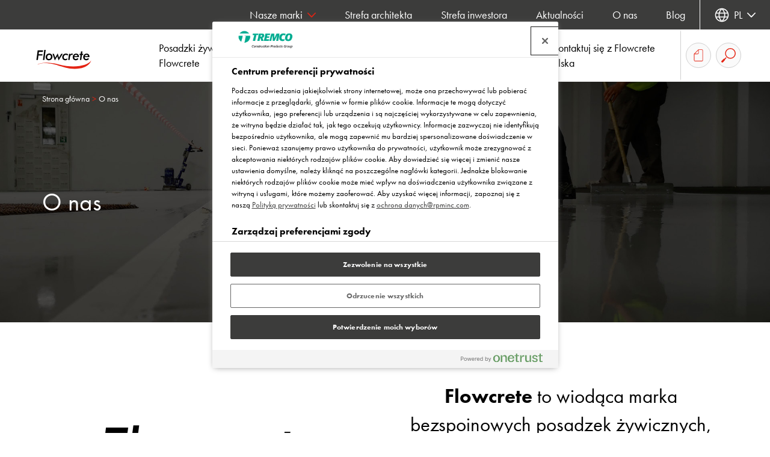

--- FILE ---
content_type: text/html; charset=utf-8
request_url: https://www.flowcrete.eu/pl-pl/o-nas/
body_size: 63801
content:


<!doctype html>
<html lang="pl-PL" class="no-js">
<head>
    <meta charset="utf-8" />
    <meta name="viewport" content="width=device-width, initial-scale=1, shrink-to-fit=no">
    



<title>
Flowcrete &#x2013; lider rozwi&#x105;za&#x144; posadzkowych dla przemys&#x142;u i budownictwa | Flowcrete</title>
<meta content="Poznaj Flowcrete &#x2013; mi&#x119;dzynarodowego eksperta w dziedzinie posadzek &#x17C;ywicznych. Oferujemy innowacyjne, trwa&#x142;e i estetyczne rozwi&#x105;zania dla r&#xF3;&#x17C;nych sektor&#xF3;w." name="description" />
<meta content="o Flowcrete, firma Flowcrete, producent posadzek &#x17C;ywicznych, posadzki przemys&#x142;owe, rozwi&#x105;zania posadzkowe, zr&#xF3;wnowa&#x17C;one budownictwo" name="keywords" />
<link rel="canonical" href="https://www.flowcrete.eu/pl-pl/o-nas/" />

<meta content="Flowcrete &#x2013; lider rozwi&#x105;za&#x144; posadzkowych dla przemys&#x142;u i budownictwa" property="og:title" />
<meta content="Poznaj Flowcrete &#x2013; mi&#x119;dzynarodowego eksperta w dziedzinie posadzek &#x17C;ywicznych. Oferujemy innowacyjne, trwa&#x142;e i estetyczne rozwi&#x105;zania dla r&#xF3;&#x17C;nych sektor&#xF3;w." property="og:description" />
<meta content="https://assets.cpg-europe.com/cms/media/5tubhpea/178.jpg" property="og:thumbnail" />
<meta content="https://www.flowcrete.eu/pl-pl/o-nas/" property="og:url" />

        <link rel="alternate" hreflang="en-gb" href="https://www.flowcrete.eu/en-gb/about-us/" />
        <link rel="alternate" hreflang="fr-fr" href="https://www.flowcrete.eu/fr-fr/a-propos/" />
        <link rel="alternate" hreflang="de-de" href="https://www.flowcrete.eu/de-de/ueber-uns/" />
        <link rel="alternate" hreflang="nl-nl" href="https://www.flowcrete.eu/nl-nl/over-flowcrete/" />
        <link rel="alternate" hreflang="pl-pl" href="https://www.flowcrete.eu/pl-pl/o-nas/" />
        <link rel="alternate" hreflang="cs-cz" href="https://www.flowcrete.eu/cs-cz/o-nas/" />
        <link rel="alternate" hreflang="da-dk" href="https://www.flowcrete.eu/da-dk/om-os/" />
        <link rel="alternate" hreflang="es-es" href="https://www.flowcrete.eu/es-es/sobre-nosotros/" />
        <link rel="alternate" hreflang="fi-fi" href="https://www.flowcrete.eu/fi-fi/tietoa-meistae/" />
        <link rel="alternate" hreflang="sv-se" href="https://www.flowcrete.eu/sv-se/om-oss/" />
        <link rel="alternate" hreflang="tr-tr" href="https://www.flowcrete.eu/tr-tr/hakkimizda/" />
        <link rel="alternate" hreflang="ro-ro" href="https://www.flowcrete.eu/ro-ro/despre-noi/" />
        <link rel="alternate" hreflang="nb-no" href="https://www.flowcrete.eu/nb-no/om-oss/" />

    <link rel="stylesheet" href="https://siteassets.cpg-europe.com/styles/main.css">
    <link rel="stylesheet" href="https://siteassets.cpg-europe.com/styles/brand-flowcrete.css">
    <script>
        // Define dataLayer and the gtag function.
        window.dataLayer = window.dataLayer || [];
        function gtag() { dataLayer.push(arguments); }
        // Default ad_storage to 'denied'.
        gtag('consent', 'default', {
            ad_storage: "denied",
            analytics_storage: "granted",
            functionality_storage: "denied",
            personalization_storage: "denied",
            security_storage: "granted",
            ad_user_data: "denied",
            ad_personalization: "denied",
            'wait_for_update': 500
        });
    </script>


	<script>
		function deleteCookies() {
			var currentDomainProperty = location.hostname.startsWith('www.') ? ` domain=${location.hostname.replace('www.', '.')};` : '';
			console.log(currentDomainProperty);
			const cookiesToDelete = ["OptanonConsent", "OptanonAlertBoxClosed"];

			// Get all cookies
			document.cookie.split(";").forEach(cookie => {
				let cookieName = cookie.split("=")[0].trim();

				if (cookiesToDelete.includes(cookieName)) {
					// Try deleting with different domain scopes
					document.cookie = `${cookieName}=; path=/; expires=Thu, 01 Jan 1970 00:00:00 GMT`;
					document.cookie = `${cookieName}=; ${currentDomainProperty} path=/; expires=Thu, 01 Jan 1970 00:00:00 GMT`;
					document.cookie = `${cookieName}=; ${currentDomainProperty} path=/; expires=Thu, 01 Jan 1970 00:00:00 GMT`;
				}
			});

			var cookieClearExpiry = new Date();
			cookieClearExpiry.setTime(cookieClearExpiry.getTime() + 1 * 3600 * 1000 * 24 * 365);
			document.cookie = `clear-onetrust-cookies=; path=/; expires=${cookieClearExpiry}`;
		}

		window.onload = function () {
			if (!cookieIsSet('clear-onetrust-cookies')) {
				deleteCookies();
			}
		};

		function cookieIsSet(cookieName) {
			var value = `; ${document.cookie}`;
			var parts = value.split(`; ${cookieName}=`);
			return parts.length === 2;
		}
	</script>
<!-- OneTrust Cookies Consent Notice start for flowcrete.eu -->
<script src="https://cdn.cookielaw.org/scripttemplates/otSDKStub.js" data-document-language="true" type="text/javascript" charset="UTF-8" data-domain-script="07054ffc-6567-42e9-bd67-54f5590da5a4" ></script>
<script type="text/javascript">
function OptanonWrapper() { }
</script>
<!-- OneTrust Cookies Consent Notice end for flowcrete.eu -->    
    

<!-- Google Tag Manager -->
<script>(function(w,d,s,l,i){w[l]=w[l]||[];w[l].push({'gtm.start':
new Date().getTime(),event:'gtm.js'});var f=d.getElementsByTagName(s)[0],
j=d.createElement(s),dl=l!='dataLayer'?'&l='+l:'';j.async=true;j.src=
'https://www.googletagmanager.com/gtm.js?id='+i+dl;f.parentNode.insertBefore(j,f);
})(window,document,'script','dataLayer','GTM-MQWD5F5');</script>
<!-- End Google Tag Manager -->
    <link rel="shortcut icon" type="image/vnd.microsoft.icon" href="https://siteassets.cpg-europe.com/favicons/flowcrete_favicon.ico">
    <link rel="icon" type="image/png" href="https://siteassets.cpg-europe.com/favicons/flowcrete_favicon.png">
</head>
<body>
    

<!-- Google Tag Manager (noscript) -->
<noscript><iframe src="https://www.googletagmanager.com/ns.html?id=GTM-MQWD5F5"
height="0" width="0" style="display:none;visibility:hidden"></iframe></noscript>
<!-- End Google Tag Manager (noscript) -->

    <script async>
        var ajax = new XMLHttpRequest();
        ajax.open('GET', 'https://siteassets.cpg-europe.com/icons/symbol/svg/sprite.symbol.svg', true);
        ajax.send();
        ajax.onload = function() {
            const div = document.createElement('div');
            div.classList.add('d-none');
            div.innerHTML = ajax.responseText;
            document.body.insertBefore(div, document.body.childNodes[0]);
        }
    </script>

    <div>

<div class="main-nav__container d-flex flex-column" id="main-nav">
    <div class="main-nav main-nav--brand d-lg-flex align-items-stretch">
        <div class="w-100 d-flex align-items-stretch flex-wrap flex-lg-nowrap">
            <a href="/pl-pl/" aria-label="Flowcrete" class="align-self-center align-vertical flex-shrink-0">
                <img src="https://assets.cpg-europe.com/cms/media/31oppish/brand-logo-flowcrete-baseline-colour.svg" alt="" class="main-nav__logo py-2" />
            </a>
            <button type="button" id="main-nav-toggle" class="reset-button main-nav__toggle d-flex d-lg-none align-items-center order-last" aria-haspopup="menu" aria-controls="main-nav-menu" aria-label="Gl&#xF3;wne menu">
                <svg class="icon icon--system--burger icon--open"><use xlink:href="#system--burger"></use></svg>
                <svg class="icon icon--system--cross icon--close"><use xlink:href="#system--cross"></use></svg>
            </button>
            <nav id="main-nav-menu" aria-label="Gl&#xF3;wne menu" role="menu" class="main-nav__menu main-nav__section main-nav__section--in-flow flex-grow-1 d-flex align-items-stretch justify-content-end">
                <ul class="reset-list d-lg-flex justify-content-end w-100">
                        <li class="main-nav__l1-item px-4 px-lg-0">
                                <a href="/pl-pl/posadzki-zywiczne/" role="button" class="main-nav__l1-link align-vertical px-lg-4" aria-haspopup="menu" aria-controls="nav-item-pl-pl-posadzki-zywiczne">
                                    <span>Posadzki &#x17C;ywiczne Flowcrete</span><svg class="icon icon--system--chevron icon--dropdown c-brand-primary d-none d-lg-inline"><use xlink:href="#system--chevron"></use></svg><svg class="icon icon--system--arrow c-brand-primary d-lg-none ml-auto"><use xlink:href="#system--arrow"></use></svg>
                                </a>
                                <div id="nav-item-pl-pl-posadzki-zywiczne" class="main-nav__l2 main-nav__section main-nav__section--fixed d-flex flex-column flex-lg-row">
                                    <div class="container">
                                        <div class="row">
                                            <ul class="reset-list main-nav__l2-items d-lg-flex justify-content-center col-12">
                                                <li class="main-nav__l2-item main-nav__back px-4 d-lg-none">
                                                    <button class="reset-button main-nav__l2-link align-vertical" aria-haspopup="menu" aria-controls="nav-item-pl-pl-posadzki-zywiczne" aria-label="Powr&#xF3;t do gl&#xF3;wnego menu">
                                                        <span>Powr&#xF3;t</span>
                                                        <svg class="icon icon--system--arrow c-brand-primary icon--r-180 ml-auto"><use xlink:href="#system--arrow"></use></svg>
                                                    </button>
                                                </li>
                                                <li class="main-nav__l2-item px-4 d-lg-none">
                                                    <a href="/pl-pl/posadzki-zywiczne/" target="_self" class="reset-button main-nav__l2-link d-flex d-lg-none align-items-center">
                                                        Posadzki &#x17C;ywiczne Flowcrete
                                                    </a>
                                                </li>
                                                    <li class="main-nav__l2-item-container">
                                                        <div class="main-nav__l2-item px-4 px-lg-0">
                                                            <a href="/pl-pl/posadzki-zywiczne/znajdz-system-posadzkowy/" target="_self" class="reset-button main-nav__l2-link mb-lg-4 d-flex  align-items-center">
                                                                Znajd&#x17A; system posadzkowy
                                                            </a>
                                                        </div>
                                                    </li>
                                                    <li class="main-nav__l2-item-container">
                                                        <div class="main-nav__l2-item px-4 px-lg-0">
                                                            <a href="/pl-pl/posadzki-zywiczne/rodzaje-systemow-posadzkowych/" target="_self" class="reset-button main-nav__l2-link mb-lg-4 d-none d-lg-flex  align-items-center">
                                                                Rodzaje system&#xF3;w posadzkowych
                                                            </a>
                                                                <button class="reset-button main-nav__l2-link mb-lg-4 d-flex d-lg-none align-items-center" aria-haspopup="menu" aria-controls="nav-item-pl-pl-posadzki-zywiczne-rodzaje-systemow-posadzkowych">
                                                                    <span>Rodzaje system&#xF3;w posadzkowych</span><svg class="icon icon--system--arrow c-brand-primary d-lg-none ml-auto"><use xlink:href="#system--arrow"></use></svg>
                                                                </button>
                                                                <ul id="nav-item-pl-pl-posadzki-zywiczne-rodzaje-systemow-posadzkowych" class="reset-list main-nav__l3 main-nav__section main-nav__section--fixed" role="menu">
                                                                    <li class="main-nav__l3-item main-nav__back px-4 d-lg-none">
                                                                        <button class="reset-button main-nav__l3-link align-vertical" aria-haspopup="menu" aria-controls="nav-item-pl-pl-posadzki-zywiczne-rodzaje-systemow-posadzkowych" aria-label="Powr&#xF3;t do Posadzki &#x17C;ywiczne Flowcrete">
                                                                            <span>Powr&#xF3;t</span>
                                                                            <svg class="icon icon--system--arrow c-brand-primary icon--r-180 ml-auto"><use xlink:href="#system--arrow"></use></svg>
                                                                        </button>
                                                                    </li>
                                                                    <li class="main-nav__l3-item px-4 d-lg-none">
                                                                        <a href="/pl-pl/posadzki-zywiczne/rodzaje-systemow-posadzkowych/" target="_self" class="reset-button main-nav__l3-link align-vertical">
                                                                            Rodzaje system&#xF3;w posadzkowych
                                                                        </a>
                                                                    </li>
                                                                        <li class="main-nav__l3-item-container mb-lg-3">
                                                                            <div class="main-nav__l3-item px-4 px-lg-0">
                                                                                <a href="/pl-pl/posadzki-zywiczne/rodzaje-systemow-posadzkowych/posadzki-czyste-mikrobiologicznie-flowfresh/" target="_self" class="main-nav__l3-link align-vertical">Posadzki czyste mikrobiologicznie Flowfresh</a>
                                                                            </div>
                                                                        </li>
                                                                        <li class="main-nav__l3-item-container mb-lg-3">
                                                                            <div class="main-nav__l3-item px-4 px-lg-0">
                                                                                <a href="/pl-pl/posadzki-zywiczne/rodzaje-systemow-posadzkowych/posadzki-parkingowe-i-garazowe-deckshield/" target="_self" class="main-nav__l3-link align-vertical">Posadzki parkingowe i gara&#x17C;owe Deckshield</a>
                                                                            </div>
                                                                        </li>
                                                                        <li class="main-nav__l3-item-container mb-lg-3">
                                                                            <div class="main-nav__l3-item px-4 px-lg-0">
                                                                                <a href="/pl-pl/posadzki-zywiczne/rodzaje-systemow-posadzkowych/posadzki-przemyslowe/" target="_self" class="main-nav__l3-link align-vertical">Posadzki przemys&#x142;owe</a>
                                                                            </div>
                                                                        </li>
                                                                        <li class="main-nav__l3-item-container mb-lg-3">
                                                                            <div class="main-nav__l3-item px-4 px-lg-0">
                                                                                <a href="/pl-pl/posadzki-zywiczne/rodzaje-systemow-posadzkowych/posadzki-antyelektrostatyczne-esd/" target="_self" class="main-nav__l3-link align-vertical">Posadzki antyelektrostatyczne ESD</a>
                                                                            </div>
                                                                        </li>
                                                                        <li class="main-nav__l3-item-container mb-lg-3">
                                                                            <div class="main-nav__l3-item px-4 px-lg-0">
                                                                                <a href="/pl-pl/posadzki-zywiczne/rodzaje-systemow-posadzkowych/posadzki-le-low-emission/" target="_self" class="main-nav__l3-link align-vertical">Posadzki LE (low emission)</a>
                                                                            </div>
                                                                        </li>
                                                                </ul>
                                                        </div>
                                                    </li>
                                            </ul>

                                        </div>
                                    </div>
                                </div>
                        </li>
                        <li class="main-nav__l1-item px-4 px-lg-0">
                                <a href="/pl-pl/rozwiazania-szyte-na-miare/" role="button" class="main-nav__l1-link align-vertical px-lg-4" aria-haspopup="menu" aria-controls="nav-item-pl-pl-rozwiazania-szyte-na-miare">
                                    <span>Rozwi&#x105;zania szyte na miar&#x119;</span><svg class="icon icon--system--chevron icon--dropdown c-brand-primary d-none d-lg-inline"><use xlink:href="#system--chevron"></use></svg><svg class="icon icon--system--arrow c-brand-primary d-lg-none ml-auto"><use xlink:href="#system--arrow"></use></svg>
                                </a>
                                <div id="nav-item-pl-pl-rozwiazania-szyte-na-miare" class="main-nav__l2 main-nav__section main-nav__section--fixed d-flex flex-column flex-lg-row">
                                    <div class="container">
                                        <div class="row">
                                            <ul class="reset-list main-nav__l2-items d-lg-flex justify-content-center col-12">
                                                <li class="main-nav__l2-item main-nav__back px-4 d-lg-none">
                                                    <button class="reset-button main-nav__l2-link align-vertical" aria-haspopup="menu" aria-controls="nav-item-pl-pl-rozwiazania-szyte-na-miare" aria-label="Powr&#xF3;t do gl&#xF3;wnego menu">
                                                        <span>Powr&#xF3;t</span>
                                                        <svg class="icon icon--system--arrow c-brand-primary icon--r-180 ml-auto"><use xlink:href="#system--arrow"></use></svg>
                                                    </button>
                                                </li>
                                                <li class="main-nav__l2-item px-4 d-lg-none">
                                                    <a href="/pl-pl/rozwiazania-szyte-na-miare/" target="_self" class="reset-button main-nav__l2-link d-flex d-lg-none align-items-center">
                                                        Rozwi&#x105;zania szyte na miar&#x119;
                                                    </a>
                                                </li>
                                                    <li class="main-nav__l2-item-container">
                                                        <div class="main-nav__l2-item px-4 px-lg-0">
                                                            <a href="/pl-pl/rozwiazania-szyte-na-miare/zastosowania/" target="_self" class="reset-button main-nav__l2-link mb-lg-4 d-flex  align-items-center">
                                                                Zastosowania posadzek &#x17C;ywicznych Flowcrete
                                                            </a>
                                                        </div>
                                                    </li>
                                                    <li class="main-nav__l2-item-container">
                                                        <div class="main-nav__l2-item px-4 px-lg-0">
                                                            <a href="/pl-pl/rozwiazania-szyte-na-miare/wybrane-realizacje/" target="_self" class="reset-button main-nav__l2-link mb-lg-4 d-flex  align-items-center">
                                                                Wybrane realizacje
                                                            </a>
                                                        </div>
                                                    </li>
                                            </ul>

                                        </div>
                                    </div>
                                </div>
                        </li>
                        <li class="main-nav__l1-item px-4 px-lg-0">
                                <a href="/pl-pl/strefa-techniczna/" role="button" class="main-nav__l1-link align-vertical px-lg-4" aria-haspopup="menu" aria-controls="nav-item-pl-pl-strefa-techniczna">
                                    <span>Strefa techniczna</span><svg class="icon icon--system--chevron icon--dropdown c-brand-primary d-none d-lg-inline"><use xlink:href="#system--chevron"></use></svg><svg class="icon icon--system--arrow c-brand-primary d-lg-none ml-auto"><use xlink:href="#system--arrow"></use></svg>
                                </a>
                                <div id="nav-item-pl-pl-strefa-techniczna" class="main-nav__l2 main-nav__section main-nav__section--fixed d-flex flex-column flex-lg-row">
                                    <div class="container">
                                        <div class="row">
                                            <ul class="reset-list main-nav__l2-items d-lg-flex justify-content-center col-12">
                                                <li class="main-nav__l2-item main-nav__back px-4 d-lg-none">
                                                    <button class="reset-button main-nav__l2-link align-vertical" aria-haspopup="menu" aria-controls="nav-item-pl-pl-strefa-techniczna" aria-label="Powr&#xF3;t do gl&#xF3;wnego menu">
                                                        <span>Powr&#xF3;t</span>
                                                        <svg class="icon icon--system--arrow c-brand-primary icon--r-180 ml-auto"><use xlink:href="#system--arrow"></use></svg>
                                                    </button>
                                                </li>
                                                <li class="main-nav__l2-item px-4 d-lg-none">
                                                    <a href="/pl-pl/strefa-techniczna/" target="_self" class="reset-button main-nav__l2-link d-flex d-lg-none align-items-center">
                                                        Strefa techniczna
                                                    </a>
                                                </li>
                                                    <li class="main-nav__l2-item-container">
                                                        <div class="main-nav__l2-item px-4 px-lg-0">
                                                            <a href="/pl-pl/strefa-techniczna/do-pobrania/" target="_self" class="reset-button main-nav__l2-link mb-lg-4 d-flex  align-items-center">
                                                                Dokumenty produktowe do pobrania
                                                            </a>
                                                        </div>
                                                    </li>
                                            </ul>

                                        </div>
                                    </div>
                                </div>
                        </li>
                        <li class="main-nav__l1-item px-4 px-lg-0">
                                <a href="/pl-pl/kontakt/" class="main-nav__l1-link align-vertical px-lg-4">
                                    <span>Skontaktuj si&#x119; z Flowcrete Polska</span>
                                </a>
                        </li>
                </ul>
            </nav>
            <div class="main-nav__additional-links d-lg-flex pr-lg-5">
                        <div class="d-none d-lg-flex align-items-center ml-2">
                            <a href="/pl-pl/koszyk-dokumentow-do-pobrania/" class="main-nav__button main-nav__button--document-basket align-vertical justify-content-center" aria-label="Koszyk dokument&#xF3;w do pobrania">
                                <svg class="icon icon--system--document"><use xlink:href="#system--document"></use></svg>
                            </a>
                        </div>
                <div class="d-flex ml-2">
                    
<div class="site-search d-flex align-items-center">
    <button type="button" id="site-search-toggle" class="reset-button site-search__toggle main-nav__button main-nav__button--search align-vertical justify-content-center" aria-haspopup="dialog" aria-controls="site-search">
        <svg class="icon icon--system--magnifying-glass"><use xlink:href="#system--magnifying-glass"></use></svg>
    </button>
    <div id="site-search" class="site-search__popover" role="dialog">
        <form action="/pl-pl/wyniki-wyszukiwania/" method="get" role="search" class="site-search__search-box">
            <label for="site-search-input" class="sr-only">
                Szukaj na stronie
            </label>
            <input type="text" id="site-search-input" autocomplete="off" list="site-search-suggestions" name="query" class="site-search__input" placeholder="Szukaj na stronie&#x2026;" data-auto-complete='{ "url": "/pl-pl/search/suggest", "siteId": 1060, "suggestionsTemplate": "site-search-suggestion", "suggestionsContainer": "site-search-suggestions" }' />
            <button type="submit" class="reset-button site-search__button align-vertical justify-content-center" aria-label="Szukaj">
                <svg class="icon icon--system--magnifying-glass"><use xlink:href="#system--magnifying-glass"></use></svg>
            </button>
        </form>
        
        <ul id="site-search-suggestions" class="reset-list site-search__suggestions"></ul>
        <script id="site-search-suggestion" type="text/template">
            <li>
                <a href="{{url}}" class="site-search__suggestion">{{title}}</a>
            </li>
        </script>
    </div>
</div>
                </div>
            </div>
        </div>
    </div>

    <nav id="top-nav" class="top-nav c-lg-white order-lg-first" aria-label="Dodatkowe linki">
        <ul class="reset-list top-nav__menu d-lg-flex align-items-center justify-content-end pl-lg-4">
                <li class="top-nav__item align-vertical px-4">
                    <a href="/pl-pl/strefa-architekta/" class="top-nav__link align-vertical">Strefa architekta</a>
                </li>
                <li class="top-nav__item align-vertical px-4">
                    <a href="/pl-pl/strefa-inwestora/" class="top-nav__link align-vertical">Strefa inwestora</a>
                </li>
                <li class="top-nav__item align-vertical px-4">
                    <a href="/pl-pl/centrum-prasowe/aktualnosci/" class="top-nav__link align-vertical">Aktualno&#x15B;ci</a>
                </li>
                <li class="top-nav__item align-vertical px-4">
                    <a href="/pl-pl/o-nas/" class="top-nav__link align-vertical">O nas</a>
                </li>
                <li class="top-nav__item align-vertical px-4">
                    <a href="/pl-pl/strefa-wiedzy/blog/" class="top-nav__link align-vertical">Blog</a>
                </li>
            <li class="top-nav__item order-lg-first align-vertical px-4">
                <button id="brand-nav-toggle" class="reset-button top-nav__link align-vertical" aria-haspopup="menu" aria-controls="brand-nav">
                    <span>Nasze marki</span><svg class="icon icon--system--chevron icon--dropdown c-brand-primary d-none d-lg-inline"><use xlink:href="#system--chevron"></use></svg><svg class="icon icon--system--arrow c-brand-primary d-lg-none ml-auto"><use xlink:href="#system--arrow"></use></svg>
                </button>
                <div id="brand-nav" class="top-nav__sub-nav brand-nav main-nav__section main-nav__section--fixed bg-white d-lg-flex justify-content-center" role="menu" aria-labelledby="brand-nav-toggle">
                    <div class="container">
                        <ul class="reset-list brand-nav__items justify-content-lg-center">
                            <li class="brand-nav__item main-nav__back d-lg-none">
                                <button class="reset-button brand-nav__link px-4 align-vertical" aria-haspopup="menu" aria-controls="brand-nav">
                                    <span>Powr&#xF3;t</span>
                                    <svg class="icon icon--system--arrow c-brand-primary icon--r-180 ml-auto"><use xlink:href="#system--arrow"></use></svg>
                                </button>
                            </li>
                                    <li class="brand-nav__item-container mb-lg-4 order-lg-0">
                                        <div class="brand-nav__item px-4">
                                            <a href="https://www.tremcocpg.eu/pl-pl/" class="reset-button brand-nav__link mb-lg-4 align-vertical">
                                                <img src="https://assets.cpg-europe.com/cms/media/ksybhiqo/tremco-cpg.svg" alt="Tremco CPG" class="brand-nav__logo"/>
                                                <span class="sr-only">Tremco CPG</span><svg class="icon icon--system--arrow c-brand-primary d-lg-none ml-auto"><use xlink:href="#system--arrow"></use></svg>
                                            </a>
                                            <p class="d-none d-lg-block brand-nav__description">
                                                Tremco CPG Europe zapewnia trwalosc i bezpieczenstwo budynkom na calym swiecie.
                                            </p>
                                        </div>
                                    </li>
                                    <li class="brand-nav__item-container mb-lg-4 order-lg-1">
                                        <div class="brand-nav__item px-4">
                                            <a href="https://www.illbruck.com/pl-pl/" class="reset-button brand-nav__link mb-lg-4 align-vertical">
                                                <img src="https://assets.cpg-europe.com/cms/media/mwojryil/brand-logo-illbruck-baseline-colour.svg" alt="Illbruck" class="brand-nav__logo"/>
                                                <span class="sr-only">Illbruck</span><svg class="icon icon--system--arrow c-brand-primary d-lg-none ml-auto"><use xlink:href="#system--arrow"></use></svg>
                                            </a>
                                            <p class="d-none d-lg-block brand-nav__description">
                                                Idealne uszczelnienie, przyleganie i izolacja sa kluczowe dla wlasciwego funkcjonowania enerooszczednego budynku.
                                            </p>
                                        </div>
                                    </li>
                                    <li class="brand-nav__item-container mb-lg-4 order-lg-2">
                                        <div class="brand-nav__item px-4">
                                            <a href="https://www.nullifire.com/pl-pl/" class="reset-button brand-nav__link mb-lg-4 align-vertical">
                                                <img src="https://assets.cpg-europe.com/cms/media/uqdljn0g/brand-logo-nullifire-baseline-colour.svg" alt="Nullifire" class="brand-nav__logo"/>
                                                <span class="sr-only">Nullifire</span><svg class="icon icon--system--arrow c-brand-primary d-lg-none ml-auto"><use xlink:href="#system--arrow"></use></svg>
                                            </a>
                                            <p class="d-none d-lg-block brand-nav__description">
                                                Bierna ochrona przeciwpozarowa jest bardzo skomplikiwana, ale niezwykle istotna, zwlaszcza przy coraz bardziej skomplikowanych konstrukcjach.
                                            </p>
                                        </div>
                                    </li>
                                    <li class="brand-nav__item-container mb-lg-4 order-lg-3">
                                        <div class="brand-nav__item px-4">
                                            <a href="https://www.vandex.com" class="reset-button brand-nav__link mb-lg-4 align-vertical">
                                                <img src="https://assets.cpg-europe.com/cms/media/k3yo4g1t/brand-logo-vandex-baseline-colour.svg" alt="" class="brand-nav__logo"/>
                                                <span class="sr-only"></span><svg class="icon icon--system--arrow c-brand-primary d-lg-none ml-auto"><use xlink:href="#system--arrow"></use></svg>
                                            </a>
                                            <p class="d-none d-lg-block brand-nav__description">
                                                Produkty Vandex sa stosowane do efektywnego zabezpieczania, hydroizolacji i naprawiania konstrukcji betonowych na calym swiecie.
                                            </p>
                                        </div>
                                    </li>
                                    <li class="brand-nav__item-container mb-lg-4 order-lg-4">
                                        <div class="brand-nav__item px-4">
                                            <a href="https://www.tremco-europe.com/" class="reset-button brand-nav__link mb-lg-4 align-vertical">
                                                <img src="https://assets.cpg-europe.com/cms/media/rxybmyft/brand-logo-tremco-baseline-colour.svg" alt="Tremco" class="brand-nav__logo"/>
                                                <span class="sr-only">Tremco</span><svg class="icon icon--system--arrow c-brand-primary d-lg-none ml-auto"><use xlink:href="#system--arrow"></use></svg>
                                            </a>
                                            <p class="d-none d-lg-block brand-nav__description">
                                                Tremco to wysoka jakosc hydroizolacji, produkt&#xF3;w podlogowych i szklenia strukturalnego.
                                            </p>
                                        </div>
                                    </li>
                                    <li class="brand-nav__item-container mb-lg-4 order-lg-5">
                                        <div class="brand-nav__item px-4">
                                            <a href="https://www.dryvit-europe.com/pl-pl/" class="reset-button brand-nav__link mb-lg-4 align-vertical">
                                                <img src="https://assets.cpg-europe.com/cms/media/012hrtvt/brand-logo-dryvit-baseline-colour.svg" alt="Dryvit" class="brand-nav__logo"/>
                                                <span class="sr-only">Dryvit</span><svg class="icon icon--system--arrow c-brand-primary d-lg-none ml-auto"><use xlink:href="#system--arrow"></use></svg>
                                            </a>
                                            <p class="d-none d-lg-block brand-nav__description">
                                                Dryvit to czolowa swiatowa marka elewacji i ocieplen od 1969 r.
                                            </p>
                                        </div>
                                    </li>
                                    <li class="brand-nav__item-container mb-lg-4 order-lg-6">
                                        <div class="brand-nav__item px-4">
                                            <a href="https://www.nudura-europe.com/" class="reset-button brand-nav__link mb-lg-4 align-vertical">
                                                <img src="https://assets.cpg-europe.com/cms/media/wupoy0l0/brand-logo-nudura-baseline-colour.svg" alt="" class="brand-nav__logo"/>
                                                <span class="sr-only"></span><svg class="icon icon--system--arrow c-brand-primary d-lg-none ml-auto"><use xlink:href="#system--arrow"></use></svg>
                                            </a>
                                            <p class="d-none d-lg-block brand-nav__description">
                                                Termoizolacyjne bloczki szalunkowe Nudura pozwalaja na szybsze i bardziej energooszczedne budowanie.
                                            </p>
                                        </div>
                                    </li>
                        </ul>
                    </div>
                </div>
            </li>
            <li id="language-selector" class="top-nav__item language-selector align-vertical px-lg-4">
                <button type="button" id="language-selector-toggle" class="reset-button language-selector__toggle align-vertical h-100" aria-haspopup="menu" aria-controls="language-selector-menu" aria-label="Wybierz jezyk">
                    <svg class="icon icon--system--globe icon--globe mr-lg-2"><use xlink:href="#system--globe"></use></svg> <span class="d-none d-lg-inline">PL</span> <svg class="icon icon--system--chevron icon--dropdown"><use xlink:href="#system--chevron"></use></svg>
                </button>
                <ul class="reset-list language-selector__menu main-nav__section main-nav__section--fixed" id="language-selector-menu" role="menu" aria-label="Wybierz jezyk">
                        <li class="language-selector__item">
                            <a href="https://www.flowcrete.eu/en-gb/about-us/" class="language-selector__link d-block p-4">English</a>
                        </li>
                        <li class="language-selector__item">
                            <a href="https://www.flowcrete.eu/cs-cz/o-nas/" class="language-selector__link d-block p-4">&#x10C;e&#x161;tina</a>
                        </li>
                        <li class="language-selector__item">
                            <a href="https://www.flowcrete.eu/da-dk/om-os/" class="language-selector__link d-block p-4">Dansk</a>
                        </li>
                        <li class="language-selector__item">
                            <a href="https://www.flowcrete.eu/de-de/ueber-uns/" class="language-selector__link d-block p-4">Deutsch</a>
                        </li>
                        <li class="language-selector__item">
                            <a href="https://www.flowcrete.eu/es-es/sobre-nosotros/" class="language-selector__link d-block p-4">Espa&#xF1;ol</a>
                        </li>
                        <li class="language-selector__item">
                            <a href="https://www.flowcrete.eu/fr-fr/a-propos/" class="language-selector__link d-block p-4">Fran&#xE7;ais</a>
                        </li>
                        <li class="language-selector__item">
                            <a href="http://www.flowcrete.eu/it-it/" class="language-selector__link d-block p-4">Italiano</a>
                        </li>
                        <li class="language-selector__item">
                            <a href="https://www.flowcrete.eu/nl-nl/over-flowcrete/" class="language-selector__link d-block p-4">Nederlands</a>
                        </li>
                        <li class="language-selector__item">
                            <a href="https://www.flowcrete.eu/nb-no/om-oss/" class="language-selector__link d-block p-4">Norsk</a>
                        </li>
                        <li class="language-selector__item">
                            <a href="/pl-pl/o-nas/" class="language-selector__link d-block p-4">Polski</a>
                        </li>
                        <li class="language-selector__item">
                            <a href="https://www.flowcrete.eu/ro-ro/despre-noi/" class="language-selector__link d-block p-4">Rom&#xE2;n&#x103;</a>
                        </li>
                        <li class="language-selector__item">
                            <a href="http://www.flowcrete.eu/sk-sk/" class="language-selector__link d-block p-4">Sloven&#x161;tina</a>
                        </li>
                        <li class="language-selector__item">
                            <a href="https://www.flowcrete.eu/fi-fi/tietoa-meistae/" class="language-selector__link d-block p-4">Suomi</a>
                        </li>
                        <li class="language-selector__item">
                            <a href="https://www.flowcrete.eu/sv-se/om-oss/" class="language-selector__link d-block p-4">Svenska</a>
                        </li>
                        <li class="language-selector__item">
                            <a href="https://www.flowcrete.eu/tr-tr/hakkimizda/" class="language-selector__link d-block p-4">T&#xFC;rk&#xE7;e</a>
                        </li>
                        <li class="language-selector__item">
                            <a href="http://www.flowcrete.eu/bg-bg/" class="language-selector__link d-block p-4">&#x431;&#x44A;&#x43B;&#x433;&#x430;&#x440;&#x441;&#x43A;&#x438;</a>
                        </li>
                </ul>
            </li>
        </ul>
    </nav>
</div>
            <header class="header">
                
<div id="hero" class="hero c-white d-flex flex-column justify-content-end">
    


    <img src="https://assets.cpg-europe.com/cms/media/nn4biedv/mamama.jpg" alt="" class="hero__media hero__media--image is-active" />
    
    
    <div class="hero__content align-vertical flex-grow-1">
        <div class="container">
            <div class="row">
                <div class="col-12">
                    <h1 class="hero-title">O nas</h1>
                    
                    
                </div>
            </div>
        </div>
    </div>
    

    

<nav class="breadcrumb d-none d-lg-flex align-items-lg-center w-100" aria-label="Breadcrumb">
    <div class="container position-relative">
        <ol class="reset-list d-flex">
                <li class="breadcrumb__item">
                        <a href="/pl-pl/strona-glowna/">Strona g&#x142;&#xF3;wna</a>
                </li>
                <li class="breadcrumb__item" aria-current="page">
O nas                </li>
        </ol>
    </div>
</nav>
</div>


            </header>

        <main>


            



            


<div class="container">
    <div class="text-block">
        <div class="row">
            <div class="col-12 col-lg-6 mb-6">
                <div>
                    <p><img src="https://assets.cpg-europe.com/cms/media/sfrdez22/3_2.png?rmode=max&width=500&height=236" alt=""></p>
            </div>
        </div>
        <div class="col-12 col-lg-6 mb-6">
            <div>
                <h2 style="text-align: center;"><strong>Flowcrete</strong> to wiodąca marka bezspoinowych posadzek żywicznych, która oferuje światowej klasy rozwiązania na bazie żywic epoksydowych, poliuretanowych, metakrylowych i winyloestrowych, przeznaczone dla wszystkich branż i sektorów gospodarki.</h2>
        </div>
    </div>   
        </div>
    </div>
</div>
<div class="block-carousel-image mb-5" data-carousel-container>
    <div class="block-carousel-image__header c-white pt-5" style="background-image:url('https://assets.cpg-europe.com/cms/media/njjppotf/new2.jpg')">
        <div class="container">
            <div class="row">
                <div class="col-12">
                    <h2 class="mb-4">Na polskim rynku dzia&#x142;amy od 1994 roku.</h2>
                        <div class="block-carousel-image__intro">
                            Jeste&#x15B;my jednym ze &#x15B;wiatowych lider&#xF3;w w bran&#x17C;y produkcji posadzek &#x17C;ywicznych. Mamy bardzo szerok&#x105; gam&#x119; produkt&#xF3;w, co pozwala nam na zaproponowanie rozwi&#x105;za&#x144; dobranych do potrzeb konkretnego projektu. Mamy do&#x15B;wiadczenie w projektowaniu posadzek dla pomieszcze&#x144; o r&#xF3;&#x17C;norodnych funkcjach. Korzystamy ze sprawdzonych rozwi&#x105;za&#x144;. W wyniku wieloletnich do&#x15B;wiadcze&#x144; na budowach dopracowali&#x15B;my receptury i instrukcje wykonywania system&#xF3;w posadzkowych tak, aby zoptymalizowa&#x107; ich technologi&#x119; i funkcjonalno&#x15B;&#x107;.
                        </div>
                </div>
            </div>
        </div>
    </div>

</div>

<div class="container">
    <div class="text-block text-block--centred">
        <div class="row">
            <div class="col">
                <div>
                    <h2 style="text-align: center;"><strong>O jakości naszych posadzek świadczą liczne obiekty referencyjne.</strong></h2>
                </div>
            </div>

        </div>
    </div>
</div>
    <div class="feature-card__container">
        <div class="feature-card feature-card--swapped d-lg-flex">
            <div class="feature-card__image-wrapper">
                <img src="https://assets.cpg-europe.com/cms/media/nyffuzwo/179.jpg" alt="" class="feature-card__image" />
            </div>
            <div class="feature-card__content py-5 px-3 p-lg-5">
                    <div class="feature-card__subtitle">Rozwi&#x105;zania szyte na miar&#x119;</div>

                <h3 class="mt-3">Wybrane realizacje</h3>
                
                    <p class="f-body-large">Posadzki &#x17C;ywiczne Flowcrete s&#x105; stosowane od 40 lat na ca&#x142;ym &#x15B;wiecie, we wszystkich typach obiekt&#xF3;w i sektorach gospodarki. Zapraszamy do zapoznania si&#x119; z wybranymi realizacjami.</p>

                <a class="btn btn--alt mt-4" href="/pl-pl/rozwiazania-szyte-na-miare/wybrane-realizacje/">Obejrzyj realizacje</a>
            </div>
        </div>
    </div>

<div class="container">
    <p class="pullout">
        Działamy na terenie całego kraju współpracując z profesjonalnymi firmami wykonawczymi, które posiadają certyfikat na wykonanie bezspoinowych posadzek żywicznych Flowcrete.
    </p>
    <hr />
</div>
    <div class="feature-card__container">
        <div class="feature-card d-lg-flex">
            <div class="feature-card__image-wrapper">
                <img src="https://assets.cpg-europe.com/cms/media/ievdcvwe/sdccdas5.jpg" alt="Odkryj certyfikaty potwierdzaj&#x105;ce jako&#x15B;&#x107; posadzek &#x17C;ywicznych Flowcrete" class="feature-card__image" />
            </div>
            <div class="feature-card__content py-5 px-3 p-lg-5">
                    <div class="feature-card__subtitle">Potwierdzona jako&#x15B;&#x107; i zaanga&#x17C;owanie w bran&#x17C;&#x119;</div>

                <h3 class="mt-3">Certyfikaty i stowarzyszenia</h3>
                
                    <p class="f-body-large">Flowcrete posiada certyfikaty jako&#x15B;ci i bezpiecze&#x144;stwa oraz aktywnie uczestniczy w pracach bran&#x17C;owych stowarzysze&#x144; &#x2013; to gwarancja zgodno&#x15B;ci z normami i zr&#xF3;wnowa&#x17C;onego rozwoju.</p>

                <a class="btn btn--alt mt-4" href="/pl-pl/o-nas/certyfikaty-i-stowarzyszenia/">Dowiedz si&#x119; wi&#x119;cej</a>
            </div>
        </div>
    </div>

    <div class="feature-card__container">
        <div class="feature-card feature-card--swapped d-lg-flex">
            <div class="feature-card__image-wrapper">
                <img src="https://assets.cpg-europe.com/cms/media/0ocmwf5f/346.jpg" alt="" class="feature-card__image" />
            </div>
            <div class="feature-card__content py-5 px-3 p-lg-5">
                    <div class="feature-card__subtitle">Odpowiedzialne rozwi&#x105;zania posadzkowe dla nowoczesnego budownictwa</div>

                <h3 class="mt-3">Zr&#xF3;wnowa&#x17C;ony rozw&#xF3;j Flowcrete</h3>
                
                    <p class="f-body-large">Dowiedz si&#x119;, jak Flowcrete wspiera zr&#xF3;wnowa&#x17C;one budownictwo &#x2013; poprzez innowacyjne technologie, EPD, lokaln&#x105; produkcj&#x119; i transparentno&#x15B;&#x107; &#x15B;rodowiskow&#x105; w ca&#x142;ym cyklu &#x17C;ycia produkt&#xF3;w.</p>

                <a class="btn btn--alt mt-4" href="/pl-pl/zrownowazony-rozwoj/">Dowiedz si&#x119; wi&#x119;cej</a>
            </div>
        </div>
    </div>


<div class="container">
    <div class="text-block text-block--centred">
        <div class="row">
            <div class="col">
                <div>
                    <h2 style="text-align: center;"><strong>Nasi Ludzie</strong></h2>
                </div>
            </div>

        </div>
    </div>
</div>
<div class="container">
    <div class="image-carousel">
        <div class="position-relative">
            <div class="image-carousel__carousel"  data-carousel="" data-carousel-pagination="image-carousel-pagination">
                    <div class="image-carousel__image-wrapper">
                        <img src="https://assets.cpg-europe.com/cms/media/dxddu2y5/zespol2.jpg" alt="" class="image-carousel__image" />
                    </div>
                    <div class="image-carousel__image-wrapper">
                        <img src="https://assets.cpg-europe.com/cms/media/wckfyusm/zespol3.jpg" alt="" class="image-carousel__image" />
                    </div>
                    <div class="image-carousel__image-wrapper">
                        <img src="https://assets.cpg-europe.com/cms/media/u5yhsnnk/zespol4.jpg" alt="" class="image-carousel__image" />
                    </div>
                    <div class="image-carousel__image-wrapper">
                        <img src="https://assets.cpg-europe.com/cms/media/svfc3fl0/zespol5.jpg" alt="" class="image-carousel__image" />
                    </div>
                    <div class="image-carousel__image-wrapper">
                        <img src="https://assets.cpg-europe.com/cms/media/twnl11mi/1111.jpg" alt="" class="image-carousel__image" />
                    </div>
            </div>
    
            

    <div class="carousel-nav d-flex justify-content-between">
        <button class="reset-button carousel-nav__arrow carousel-nav__arrow--prev" aria-label="previous"><svg class="icon icon--system--arrow icon--r-180"><use xlink:href="#system--arrow"></use></svg></button>
        <button class="reset-button carousel-nav__arrow carousel-nav__arrow--next" aria-label="next"><svg class="icon icon--system--arrow"><use xlink:href="#system--arrow"></use></svg></button>
    </div>

        </div>
            <ol class="reset-list d-flex flex-wrap justify-content-center carousel-pagination" id="image-carousel-pagination">
                    <li>
                        <button class="reset-button carousel-pagination__item ml-2 ml-lg-0" data-carousel-page="0" aria-label="Go to image 0">
                            <img src="https://assets.cpg-europe.com/cms/media/dxddu2y5/zespol2.jpg" alt="" class="carousel-pagination__thumb d-none d-lg-block mb-3" />
                        </button>
                    </li>
                    <li>
                        <button class="reset-button carousel-pagination__item" data-carousel-page="1" aria-label="Go to image 1">
                            <img src="https://assets.cpg-europe.com/cms/media/wckfyusm/zespol3.jpg" alt="" class="carousel-pagination__thumb d-none d-lg-block mb-3" />
                        </button>
                    </li>
                    <li>
                        <button class="reset-button carousel-pagination__item" data-carousel-page="2" aria-label="Go to image 2">
                            <img src="https://assets.cpg-europe.com/cms/media/u5yhsnnk/zespol4.jpg" alt="" class="carousel-pagination__thumb d-none d-lg-block mb-3" />
                        </button>
                    </li>
                    <li>
                        <button class="reset-button carousel-pagination__item" data-carousel-page="3" aria-label="Go to image 3">
                            <img src="https://assets.cpg-europe.com/cms/media/svfc3fl0/zespol5.jpg" alt="" class="carousel-pagination__thumb d-none d-lg-block mb-3" />
                        </button>
                    </li>
                    <li>
                        <button class="reset-button carousel-pagination__item" data-carousel-page="4" aria-label="Go to image 4">
                            <img src="https://assets.cpg-europe.com/cms/media/twnl11mi/1111.jpg" alt="" class="carousel-pagination__thumb d-none d-lg-block mb-3" />
                        </button>
                    </li>
            </ol>
    </div>
</div>

<div class="container">
    <div class="text-block text-block--centred">
        <div class="row">
            <div class="col">
                <div>
                    <h2 style="text-align: center;">Rodzina marek<strong> pod jednym dachem...</strong></h2>
                </div>
            </div>

        </div>
    </div>
</div>
    <div class="feature-card__container">
        <div class="feature-card feature-card--swapped d-lg-flex">
            <div class="feature-card__image-wrapper">
                <img src="https://assets.cpg-europe.com/cms/media/artjhl4i/ttemco.jpg" alt="" class="feature-card__image" />
            </div>
            <div class="feature-card__content py-5 px-3 p-lg-5">
                    <div class="feature-card__subtitle">Innowacje, synergia marek i kompleksowe rozwi&#x105;zania</div>

                <h3 class="mt-3">Tremco CPG &#x2013; Grupa, do kt&#xF3;rej nale&#x17C;y Flowcrete</h3>
                
                    <p class="f-body-large">Flowcrete jest cz&#x119;&#x15B;ci&#x105; Tremco Construction Products Group &#x2013; mi&#x119;dzynarodowego dostawcy rozwi&#x105;za&#x144; budowlanych, kt&#xF3;ry &#x142;&#x105;czy si&#x142;&#x119; specjalistycznych marek i technologii pod jednym dachem.</p>

                <a class="btn btn--alt mt-4" href="/pl-pl/o-nas/tremco-cpg/">Odwied&#x17A; stron&#x119;</a>
            </div>
        </div>
    </div>

<div class="container">
    <div class="mb-5 text-center">
        <img src="https://assets.cpg-europe.com/cms/media/nxpbsvsr/logo-stack-horizontal-transparent-bg.png" alt="" />
    </div>
</div>
        </main>
    </div>
    

<div class="footer">
    <div class="container">
        <div class="row">
            <div class="col-12 col-lg-3">
                <img src="https://assets.cpg-europe.com/cms/media/31oppish/brand-logo-flowcrete-baseline-colour.svg" alt="Flowcrete Logo" class="footer__logo py-2" />

                    <ul class="reset-list footer__social align-vertical">
                            <li>
                                <a href="https://www.linkedin.com/company/flowcrete-polska" aria-label="Flowcrete na LinkedIn"  target="_blank"><svg class="icon icon--system--linkedin"><use xlink:href="#system--linkedin"></use></svg></a>
                            </li>
                            <li>
                                <a href="https://www.facebook.com/FlowcretePolska" aria-label="Flowcrete na Facebook" ><svg class="icon icon--system--facebook"><use xlink:href="#system--facebook"></use></svg></a>
                            </li>
                            <li>
                                <a href="https://www.instagram.com/flowcrete_polska/"  target="_blank"><svg class="icon icon--system--instagram"><use xlink:href="#system--instagram"></use></svg></a>
                            </li>
                    </ul>
            </div>
            <div class="col-12 col-lg-6 offset-lg-1 pt-2">
                <ul class="reset-list footer__links">
                        <li class="footer__link-item pb-3">
                            <a href="/pl-pl/posadzki-zywiczne/" class="footer__link">
                                Posadzki &#x17C;ywiczne Flowcrete
                            </a>
                        </li>
                        <li class="footer__link-item pb-3">
                            <a href="/pl-pl/rozwiazania-szyte-na-miare/" class="footer__link">
                                Rozwi&#x105;zania szyte na miar&#x119;
                            </a>
                        </li>
                        <li class="footer__link-item pb-3">
                            <a href="/pl-pl/strefa-techniczna/" class="footer__link">
                                Strefa techniczna
                            </a>
                        </li>
                        <li class="footer__link-item pb-3">
                            <a href="/pl-pl/strefa-wiedzy/" class="footer__link">
                                Strefa Wiedzy Flowcrete
                            </a>
                        </li>
                        <li class="footer__link-item pb-3">
                            <a href="/pl-pl/centrum-prasowe/" class="footer__link">
                                Centrum Prasowe Flowcrete
                            </a>
                        </li>
                        <li class="footer__link-item pb-3">
                            <a href="/pl-pl/o-nas/" class="footer__link">
                                O firmie Flowcrete
                            </a>
                        </li>
                        <li class="footer__link-item pb-3">
                            <a href="/pl-pl/kontakt/" class="footer__link">
                                Skontaktuj si&#x119; z Flowcrete Polska
                            </a>
                        </li>
                </ul>
            </div>
        </div>
        <div class="row">
            <div class="col-12 col-lg-8 offset-lg-4">
                <ul class="reset-list footer__compliance-nav d-md-flex f-compliance">
                        <li class="mb-4 mb-lg-0 mr-lg-5">
                            <a target="_blank" href="https://www.tremcocpg.eu/pl-pl/informacje-prawne/polityka-prywatnosci/">Polityka prywatno&#x15B;ci</a>
                        </li>
                        <li class="mb-4 mb-lg-0 mr-lg-5">
                            <a target="_blank" href="https://www.tremcocpg.eu/pl-pl/informacje-prawne/warunki-uzytkowania-serwisu/">Warunki u&#x17C;ytkowania serwisu</a>
                        </li>
                        <li class="mb-4 mb-lg-0 mr-lg-5">
                            <a target="_blank" href="https://www.tremcocpg.eu/pl-pl/informacje-prawne/stopka-redakcyjna/">Stopka redakcyjna</a>
                        </li>
                    <li class="mb-4 mb-lg-0 mr-lg-5">
                        <a class="ot-sdk-show-settings" href="#">&nbsp;</a>
                    </li>
                </ul>
            </div>
        </div>
        <div class="footer__lower mt-3 py-4">
            <div class="row">
                <div class="col-12 col-lg-8">
                    <ul class="reset-list align-vertical flex-wrap justify-content-around justify-content-lg-between">
                                <li>
                                    <a href="https://www.tremcocpg.eu/pl-pl/">
                                        <img src="https://assets.cpg-europe.com/cms/media/dawn5sua/tremco-cpg-grey.svg" alt="Tremco CPG" />
                                    </a>
                                </li>
                                <li>
                                    <a href="https://www.illbruck.com/pl-pl/">
                                        <img src="https://assets.cpg-europe.com/cms/media/oxlcvko2/monochrome-logo-illbruck.svg" alt="Illbruck" />
                                    </a>
                                </li>
                                <li>
                                    <a href="https://www.nullifire.com/pl-pl/">
                                        <img src="https://assets.cpg-europe.com/cms/media/a0dii53a/monochrome-logo-nullifire.svg" alt="Nullifire" />
                                    </a>
                                </li>
                                <li>
                                    <a href="https://www.vandex.com">
                                        <img src="https://assets.cpg-europe.com/cms/media/lx1ftwii/monochrome-logo-vandex.svg" alt="" />
                                    </a>
                                </li>
                                <li>
                                    <a href="https://www.tremco-europe.com/">
                                        <img src="https://assets.cpg-europe.com/cms/media/3xilwn0a/monochrome-logo-tremco.svg" alt="Tremco" />
                                    </a>
                                </li>
                                <li>
                                    <a href="https://www.dryvit-europe.com/pl-pl/">
                                        <img src="https://assets.cpg-europe.com/cms/media/xc5hkxak/monochrome-logo-dryvit.svg" alt="Dryvit" />
                                    </a>
                                </li>
                                <li>
                                    <a href="https://www.nudura-europe.com/">
                                        <img src="https://assets.cpg-europe.com/cms/media/nofhtcap/monochrome-logo-nudura-01.svg" alt="" />
                                    </a>
                                </li>
                    </ul>
                </div>
                <div class="col-12 col-lg-4 mt-3 mt-lg-0 order-lg-first">
                    <span class="f-compliance">
                        &copy; Tremco CPG 2026
                    </span>
                </div>
            </div>
        </div>
    </div>
</div>

    <script>window.googleMapsApiKey = "AIzaSyAmx6zZipXbOG3K45E_LbBuCkdtsO2uBas";</script>
    <script src="https://siteassets.cpg-europe.com/scripts/main.js"></script>
    
    
<!-- Start of HubSpot Embed Code -->
<script type="text/plain" id="hs-script-loader" class="optanon-category-C0002-C0003-C0004" async defer src="//js-na1.hs-scripts.com/388326.js"></script>
<!-- End of HubSpot Embed Code -->
</body>
</html>

--- FILE ---
content_type: text/css
request_url: https://siteassets.cpg-europe.com/styles/brand-flowcrete.css
body_size: 1394
content:
@import 'https://use.typekit.net/rze5voa.css';
:root {
  --c-brand-primary: #e42312;
  --c-brand-primary-dark: #b22013;
  --c-brand-secondary: #3c3c3b;
  --c-button-bg-hover: var(--c-brand-primary-dark);
  --c-button-border: var(--c-brand-primary);
  --c-button-flash-bg-back: var(--c-brand-primary);
  --c-button-flash-bg-front: var(--c-brand-primary-dark);
  --ff-body: 'futura-pt', Helvetica, Arial, sans-serif;
  --fs-hero-title: 2.5625rem;
  --fs-h1: 2.125rem;
  --fs-h2: 2.0625rem;
  --fs-h3: 1.75rem;
  --fs-h4: 1.25rem;
  --fs-button: 1.125rem;
  --fs-pullout: 1.875rem;
  --fs-body: 1.125rem;
  --fs-body-large: 1.25rem;
  --fs-body-sub: 1.25rem;
  --lh-hero-title: 2.75rem;
  --lh-h1: 2.9375rem;
  --lh-h2: 2.9375rem;
  --lh-h3: 1.9375rem;
  --lh-h4: 1.5rem;
  --lh-pullout: 2.5rem;
  --lh-body: 1.5625rem;
  --lh-body-large: 1.8125rem;
  --lh-body-sub: 1.8125rem;
  --minus-icon: url("[data-uri]");
  --tick-icon: url("[data-uri]");
  --plus-icon: url("[data-uri]"); }


--- FILE ---
content_type: image/svg+xml
request_url: https://assets.cpg-europe.com/cms/media/rxybmyft/brand-logo-tremco-baseline-colour.svg
body_size: 1281
content:
<?xml version="1.0" encoding="utf-8"?>
<!-- Generator: Adobe Illustrator 25.4.1, SVG Export Plug-In . SVG Version: 6.00 Build 0)  -->
<svg version="1.1" id="Layer_1" xmlns="http://www.w3.org/2000/svg" xmlns:xlink="http://www.w3.org/1999/xlink" x="0px" y="0px"
	 viewBox="0 0 200 100" style="enable-background:new 0 0 200 100;" xml:space="preserve">
<style type="text/css">
	.st0{fill:#00A98F;}
	.st1{clip-path:url(#SVGID_00000113318856712835414420000002602828204469278858_);fill:#00A98F;}
</style>
<g>
	<path class="st0" d="M147.7,67l-0.3,0.2l-7.4,0l-0.2-0.2l4.2-20.9l-10,21l-0.3,0.2l-6.1,0l-0.3-0.2l-1-20.9l-5.2,21l-0.3,0.2
		c-2.9,0-6.3,0-6.3,0l-0.2-0.2l7.2-26.9l0.2-0.2c4.8,0,6,0,10.6-0.1l0.2,0.2l0.7,16.5c0,0,7.4-15.8,7.7-16.4l0.3-0.2
		c4.5,0,5.7,0,10.5-0.1l0.2,0.2L147.7,67L147.7,67z"/>
	<path class="st0" d="M171.6,59.9c-0.3,1-0.6,2.1-0.9,3.2c-0.2,1-0.5,2.1-0.7,3.2l-0.2,0.3c-1.5,0.7-3.4,1.3-6.5,1.3
		c-8.5,0-12.2-5.2-12.2-12.1c0-7.9,5-16.4,15.7-16.4c1.5,0,2.9,0.2,4.3,0.5c1.8,0.4,2.5,0.8,3.6,1.4l0.2,0.3l-1.7,6l-0.3,0.1
		c-0.7-0.7-2.1-2-5.2-2c-5.8,0-8.1,6.1-8.1,9.5c0,4.1,2.3,6.4,6,6.4c2.8,0,4.5-1.1,5.7-1.9L171.6,59.9L171.6,59.9z"/>
	<path class="st0" d="M191.4,49.4c0-1.3-0.2-4.4-3.5-4.4c-0.9,0-2.6,0.5-3.9,2.7c-1.4,2.3-2.5,7.1-2.5,9.7c0,0.3,0,1.3,0.3,2.1
		c0.8,2.5,3.1,2.5,3.3,2.5c4.1,0,5.4-6,6-9.3C191.3,51.5,191.4,50.5,191.4,49.4L191.4,49.4z M194.6,64.3c-1.1,1-4,3.5-9.9,3.5
		c-1.1,0-2.2-0.1-3.3-0.3c-1.1-0.2-2.1-0.5-3.2-1c-4.3-2.1-5.1-6.1-5.1-9.7c0-2.5,0.7-10.6,6.2-14.8c2.4-1.9,5.5-2.7,9.3-2.7
		c2.8,0,6.4,0.7,8.5,2.9c2.4,2.5,2.9,5.7,2.9,8c0,1.9-0.3,3.8-0.8,5.7C198.4,58.7,197.1,62,194.6,64.3L194.6,64.3z"/>
	<path class="st0" d="M73.4,39.9l-20.1,0L53,40.1l-1.4,5.1l0.2,0.3h6.4L53,67l0.2,0.2l8.1,0l0.3-0.2l4.5-19.7c0.2-1-1.9-1.5-4.7-1.7
		l10.8,0l0.3-0.3l1.4-5.2L73.4,39.9L73.4,39.9z"/>
	<g>
		<defs>
			<rect id="SVGID_1_" y="30.6" width="200" height="42.8"/>
		</defs>
		<clipPath id="SVGID_00000054948763902080293390000003604203052157644176_">
			<use xlink:href="#SVGID_1_"  style="overflow:visible;"/>
		</clipPath>
		<path style="clip-path:url(#SVGID_00000054948763902080293390000003604203052157644176_);fill:#00A98F;" d="M86.5,50.2
			c-1.2,1.7-3.1,1.7-4.5,1.7h-0.6l1.1-4.6l0.1-0.2l0,0c0.3-1-1.9-1.5-4.7-1.7h5.2h0.8c1.4,0,2.1,0.1,2.6,0.5c0.6,0.4,1,1.1,1,1.9
			C87.2,47.9,87.1,49.2,86.5,50.2L86.5,50.2z M92.5,41c-1.9-1.1-4.4-1.1-8.4-1.2l-8.2,0.1l-0.2,0.2l-6,26.9l0.2,0.2c0,0,7.8,0,7.9,0
			l0.3-0.2c0.9-5,1.1-6.1,2-9.9l1.4,0l2.7,9.9l0.2,0.2h8.2l0.2-0.3l-3.9-11.2c1.6-0.6,3.4-1.3,5-3.5c1.1-1.6,1.5-3.5,1.5-5.4
			C95.4,43.7,94,41.9,92.5,41L92.5,41z"/>
		<path style="clip-path:url(#SVGID_00000054948763902080293390000003604203052157644176_);fill:#00A98F;" d="M21.4,30.6
			c-7.1,0-13.4,3.5-17.3,8.8l34.7,0C34.8,34.1,28.5,30.6,21.4,30.6L21.4,30.6z"/>
		<path style="clip-path:url(#SVGID_00000054948763902080293390000003604203052157644176_);fill:#00A98F;" d="M0.4,48.1
			C0.1,49.3,0,50.7,0,52c0,7.6,4,14.3,10,18.1l5.4-22.1H0.4L0.4,48.1z"/>
	</g>
	<path class="st0" d="M26.8,50.6l-5.2,22.8c11.7-0.1,21.2-9.7,21.2-21.4c0-1.4-0.1-2.7-0.4-4l-22.6,0C24.1,48.3,27.1,49.1,26.8,50.6
		L26.8,50.6z"/>
	<path class="st0" d="M117.4,39.9h-17.1l-0.3,0.3L94,67l0.2,0.2l17.9,0l0.3-0.3l1.6-5.5l-0.2-0.2l-10,0l1.3-5.3h8.1l0.3-0.2l1.5-5
		l-0.2-0.3l-8.5,0.2l0.8-3.2l0,0c0.3-1-1.8-1.5-4.7-1.7l5.2,0h8.7l0.3-0.3l1.5-5.2L117.4,39.9L117.4,39.9z"/>
</g>
</svg>


--- FILE ---
content_type: image/svg+xml
request_url: https://assets.cpg-europe.com/cms/media/mwojryil/brand-logo-illbruck-baseline-colour.svg
body_size: 544
content:
<svg xmlns="http://www.w3.org/2000/svg" id="Layer_1" x="0" y="0" version="1.1" viewBox="0 0 200 100" xml:space="preserve"><style>.st0{fill:#86bc25}</style><path d="M186.4 52.5l6.3-11.1h-9.1l-4.7 9.6V32.5h-8.4v34.7h8.4V54.3l5.7 12.9h8.9zM160.6 60.4c-1 0-3.6-.7-3.9-4-.1-.5-.1-1.2-.1-2 0-.7 0-1.5.1-2 .5-3.3 2.6-4 3.9-4 .8 0 1.7.2 3 .8l3.6-6.3c-1.6-1-4-2-6.6-2-6.5 0-11.5 4.2-11.9 11.5 0 .6-.1 1.3-.1 2s0 1.4.1 2c.4 7.3 5.3 11.5 11.9 11.5 3.2 0 6-1.4 7.6-2.5l-3.1-6.6c-1.8 1.4-3.9 1.6-4.5 1.6M137.8 58.3c0 1.9-1.3 1.9-1.9 1.9s-1.9 0-1.9-1.8v-17h-8.4v17.9c0 7.6 5.2 8.5 6.7 8.5 4.4 0 5.2-1.4 6.1-2.1l.8 1.6h6.9V41.4h-8.4v16.9h.1zM116.4 43.3l-.7-1.9h-6.8v25.8h8.3V53.3c0-3.8 2.3-4.9 4.1-4.9 1.7 0 2.2.4 2.2.4v-7.3s-.8-.4-2.7-.4c-2.1-.1-3.9 1.2-4.4 2.2M99.5 40.8c-4.4 0-5.2 1.3-6.1 2V32.5h-8.3V67.1s5.3.5 7.7.5h.3c2.8 0 6.6-.4 8.9-2.1 2.7-2.1 4.2-4.8 4.2-10.8v-5.5c.1-7.6-5.2-8.4-6.7-8.4m-1.1 13.9v1.1c0 4.6-2.2 4.6-5 4.4v-9.6c0-1.5 1.5-2.3 2.5-2.3.7 0 2.5.6 2.5 2.4v4zM73.6 67.2H82V32.5H73.6zM62 67.2h8.5V32.5H62zM50.5 67.2H59V43.3h-8.5z"/><path d="M54.7 40.9c2.4 0 4.4-2 4.4-4.4 0-2.4-2-4.4-4.4-4.4-2.4 0-4.4 2-4.4 4.4.1 2.4 2 4.4 4.4 4.4M6.5 27.4h39.8v39.8H6.5V27.4zm30.6 13.1c2.2 0 4.1-1.9 4.1-4.1s-1.9-4.1-4.1-4.1-4.1 1.9-4.1 4.1c0 2.2 1.8 4.1 4.1 4.1" class="st0"/></svg>